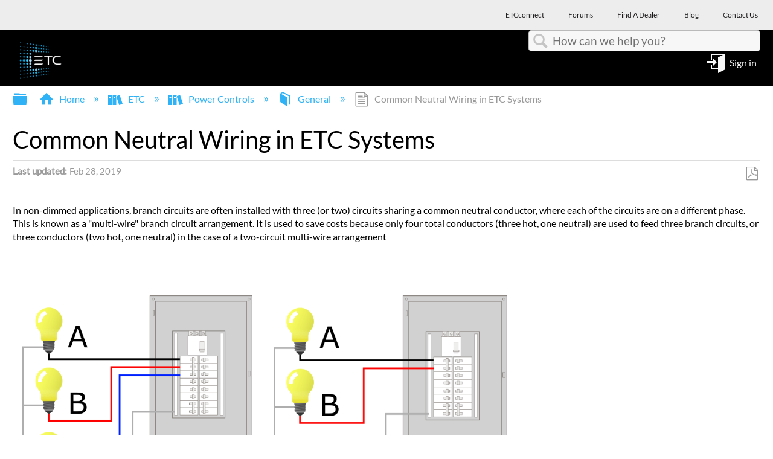

--- FILE ---
content_type: text/html; charset=utf-8
request_url: https://support.etcconnect.com/ETC/Power_Controls/General/Common_Neutral_Wiring_in_ETC_Systems
body_size: 87371
content:
<!DOCTYPE html>
<html  lang="en">
<head prefix="og: http://ogp.me/ns# article: http://ogp.me/ns/article#">

        <meta name="viewport" content="width=device-width, initial-scale=1"/>
        <meta name="generator" content="MindTouch"/>
        <meta name="robots" content="index,follow"/>
        <meta property="og:title" content="Common Neutral Wiring in ETC Systems"/>
        <meta property="og:site_name" content="Electronic Theatre Controls Inc"/>
        <meta property="og:type" content="article"/>
        <meta property="og:locale" content="en_US"/>
        <meta property="og:url" content="https://support.etcconnect.com/ETC/Power_Controls/General/Common_Neutral_Wiring_in_ETC_Systems"/>
        <meta property="og:image" content="https://a.mtstatic.com/@public/production/site_12049/1548866977-logo.png"/>
        <meta property="og:description" content=""/>
        <meta property="article:published_time" content="2019-02-28T20:56:10Z"/>
        <meta property="article:modified_time" content="2025-01-21T15:06:23Z"/>
        <meta name="twitter:card" content="summary"/>
        <meta name="twitter:title" content="Common Neutral Wiring in ETC Systems"/>
        <meta name="twitter:description" content=""/>
        <meta name="twitter:image" content="https://a.mtstatic.com/@public/production/site_12049/1548866977-logo.png"/>
        <meta name="description" content=""/>
        <link rel="canonical" href="https://support.etcconnect.com/ETC/Power_Controls/General/Common_Neutral_Wiring_in_ETC_Systems"/>
        <link rel="search" type="application/opensearchdescription+xml" title="Electronic Theatre Controls Inc Search" href="https://support.etcconnect.com/@api/deki/site/opensearch/description"/>
        <link rel="apple-touch-icon" href="https://a.mtstatic.com/@public/production/site_12049/1690814513-apple-touch-icon.png"/>
        <link rel="shortcut icon" href="https://a.mtstatic.com/@public/production/site_12049/1522867707-favicon.ico"/>

        <script type="application/ld+json">{"@context":"http:\/\/schema.org","@type":"TechArticle","name":"Common Neutral Wiring in ETC Systems","url":"https:\/\/support.etcconnect.com\/ETC\/Power_Controls\/General\/Common_Neutral_Wiring_in_ETC_Systems","image":{"@type":"ImageObject","url":"https:\/\/a.mtstatic.com\/@public\/production\/site_12049\/1548866977-logo.png","height":{"@type":"QuantitativeValue","maxValue":315},"width":{"@type":"QuantitativeValue","maxValue":600}},"datePublished":"2019-02-28T20:56:10Z","dateModified":"2025-01-21T15:06:23Z","thumbnailUrl":"https:\/\/support.etcconnect.com\/@api\/deki\/pages\/11557\/thumbnail?default=https%3A%2F%2Fsupport.etcconnect.com%2F%40style%2Fcommon%2Fimages%2Fimage-placeholder.png","mainEntityofPage":{"@type":"WebPage","@id":"https:\/\/support.etcconnect.com\/ETC\/Power_Controls\/General\/Common_Neutral_Wiring_in_ETC_Systems"},"headline":"Common Neutral Wiring in ETC Systems","author":{"@type":"Organization","name":"ETC","logo":{"@type":"ImageObject","url":"https:\/\/www.etcconnect.com\/Content\/Images\/logo-header.png","height":{"@type":"QuantitativeValue","maxValue":60},"width":{"@type":"QuantitativeValue","maxValue":600}}},"publisher":{"@type":"Organization","name":"ETC","logo":{"@type":"ImageObject","url":"https:\/\/www.etcconnect.com\/Content\/Images\/logo-header.png","height":{"@type":"QuantitativeValue","maxValue":60},"width":{"@type":"QuantitativeValue","maxValue":600}}}}</script>
        <script type="application/ld+json">{"@context":"http:\/\/schema.org","@type":"WebPage","name":"Common Neutral Wiring in ETC Systems","url":"https:\/\/support.etcconnect.com\/ETC\/Power_Controls\/General\/Common_Neutral_Wiring_in_ETC_Systems","relatedLink":["https:\/\/support.etcconnect.com\/ETC\/Power_Controls\/General\/Sensor_Rack_Electrical_Inspection_and_Testing_(EU_and_UK)","https:\/\/support.etcconnect.com\/ETC\/Power_Controls\/General\/Matrix_II_Rack_Electrical_Inspection_and_Testing_(EU)","https:\/\/support.etcconnect.com\/ETC\/Power_Controls\/General\/Additional_Protection_and_You_(EU)","https:\/\/support.etcconnect.com\/ETC\/Power_Controls\/General\/ETC_Power_Controls_File_Extensions_by_Product"]}</script>
        <script type="application/ld+json">{"@context":"http:\/\/schema.org","@type":"BreadcrumbList","itemListElement":[{"@type":"ListItem","position":1,"item":{"@id":"https:\/\/support.etcconnect.com\/ETC","name":"ETC"}},{"@type":"ListItem","position":2,"item":{"@id":"https:\/\/support.etcconnect.com\/ETC\/Power_Controls","name":"Power Controls"}},{"@type":"ListItem","position":3,"item":{"@id":"https:\/\/support.etcconnect.com\/ETC\/Power_Controls\/General","name":"General"}}]}</script>

        <title>Common Neutral Wiring in ETC Systems - Electronic Theatre Controls Inc</title>


    <style type="text/css">/*<![CDATA[*/
#mt-toc-container {
    display: none !important;
}/*]]>*/</style><style type="text/css">/*<![CDATA[*/
company-logo-container {
    display:none;}
}

.elm-header-user-nav {
    background-color: #000 !important;
}/*]]>*/</style><style type="text/css">/*<![CDATA[*/
#mt-search-results .type-file {
display: none!important;
}/*]]>*/</style><style type="text/css">/*<![CDATA[*/
.columbia-article-topic-guide ul.mt-listings-simple.mt-reveal-listing li {
    display: block !important;
}
.columbia-article-topic-guide button.mt-icon-expand-collapse.mt-reveal-listing-expand-link {
    display: none;
}/*]]>*/</style><style type="text/css">/*<![CDATA[*/
company-logo-container {
    display:none;}/*]]>*/</style><style type="text/css">/*<![CDATA[*/
.mt-generative-search-toggle-container::before {
content: url("data:image/svg+xml,%3C%3Fxml version='1.0' encoding='utf-8'%3F%3E%3C!-- Generator: Adobe Illustrator 28.1.0, SVG Export Plug-In . SVG Version: 6.00 Build 0) --%3E%3Csvg version='1.1' id='Layer_1' xmlns='http://www.w3.org/2000/svg' xmlns:xlink='http://www.w3.org/1999/xlink' x='0px' y='0px' viewBox='0 0 136.7 46' style='enable-background:new 0 0 136.7 46;' xml:space='preserve'%3E%3Cstyle type='text/css'%3E .st0%7Bfill:%234CCE7C;%7D%0A%3C/style%3E%3Cg%3E%3Cpath d='M48.1,0.2h-6c-1.1,0-1.9,0.9-1.9,2V7c0,0.1-0.1,0.2-0.2,0.2h-5.5c-0.1,0-0.2-0.1-0.2-0.2V2.2c0-1.1-0.9-2-2-2h-6.6h-7.9 c-1.1,0-1.9,0.9-1.9,2V7c0,0.1-0.1,0.2-0.2,0.2h-5.5C10,7.2,9.9,7.1,9.9,7V2.2c0-1.1-0.9-2-1.9-2H2c-1.1,0-2,0.9-2,2v9.2 c0,0.4,0.1,0.8,0.3,1.3l7,13.6c0.2,0.4,0.3,0.9,0.3,1.4v5.6c0,1.4,1.2,2.6,2.6,2.6h5.4c0.1,0,0.2,0.1,0.2,0.2v7.1 c0,1,0.6,2,1.6,2.4c0.3,0.1,0.6,0.2,1,0.2c0.7,0,1.3-0.3,1.8-0.8l9.2-9.1h10.5c1.4,0,2.6-1.2,2.6-2.6v-5.6c0-0.5,0.1-1,0.2-1.3 l7.1-13.8c0.2-0.4,0.2-0.8,0.2-1.2V2.2C50,1.1,49.1,0.2,48.1,0.2z M47.6,11.4c0,0.1,0,0.2,0,0.2l-7.1,13.8 c-0.3,0.7-0.5,1.5-0.5,2.3v5.6c0,0.1-0.1,0.2-0.2,0.2H29.4c-0.7,0-1.3,0.3-1.8,0.8l-9,9c0,0-0.4,0.3-0.4-0.1s0-7.1,0-7.1 c0-1.4-1.2-2.6-2.6-2.6h-5.4c-0.1,0-0.2-0.1-0.2-0.2v-5.6c0-0.8-0.2-1.6-0.5-2.4l-7-13.6c0-0.1-0.1-0.2-0.1-0.3V2.6h5.2V7 c0,1.4,1.2,2.6,2.6,2.6h5.5c1.4,0,2.6-1.2,2.6-2.6V2.6h13.6V7c0,1.4,1.2,2.6,2.6,2.6H40c1.4,0,2.6-1.2,2.6-2.6V2.6h5.2L47.6,11.4z' /%3E%3Cpath d='M21.3,19.6c0.2,0.3,0.6,0.5,0.9,0.5c0.2,0,0.5-0.1,0.7-0.2c0.5-0.4,0.6-1.1,0.2-1.6c-0.1-0.1-2.7-3.6-6.2-3.6 c-3.6,0-6,3.4-6.1,3.6c-0.4,0.5-0.2,1.3,0.3,1.6c0.5,0.4,1.3,0.2,1.6-0.3c0,0,1.8-2.6,4.1-2.6C19.4,17,21.3,19.5,21.3,19.6z'/%3E%3Cpath d='M32.8,14.6c-3.6,0-6,3.4-6.1,3.6c-0.4,0.5-0.2,1.3,0.3,1.6c0.5,0.4,1.3,0.2,1.6-0.3c0,0,1.8-2.6,4.1-2.6s4.3,2.6,4.3,2.6 c0.2,0.3,0.6,0.5,0.9,0.5c0.2,0,0.5-0.1,0.7-0.2c0.5-0.4,0.6-1.1,0.2-1.6C38.9,18,36.4,14.6,32.8,14.6z'/%3E%3Cpath d='M29.2,25c0,0-1.8,2.6-4.1,2.6S20.8,25,20.8,25c-0.4-0.5-1.1-0.6-1.6-0.2s-0.6,1.1-0.2,1.6c0.1,0.1,2.7,3.6,6.2,3.6 c3.6,0,6-3.4,6.1-3.6c0.4-0.5,0.2-1.3-0.3-1.6C30.3,24.3,29.6,24.4,29.2,25z'/%3E%3C/g%3E%3Cg%3E%3Cpath class='st0' d='M128.5,35.9H62.7c-4.1,0-7.6-3.3-7.6-7.6V7.8c0-4.1,3.3-7.6,7.6-7.6h65.8c4.1,0,7.6,3.3,7.6,7.6v20.5 C136.1,32.6,132.6,35.9,128.5,35.9z'/%3E%3Cg%3E%3Cpath d='M81.7,26.9c-0.1,0-0.3,0-0.4-0.1l-4.9-2.5l-4.9,2.5c-0.3,0.1-0.5,0.1-0.8,0c-0.3-0.1-0.4-0.5-0.3-0.8l0.9-5.5l-4-3.9 c-0.3-0.3-0.3-0.5-0.1-0.8s0.4-0.5,0.7-0.5l5.5-0.8l2.4-4.9C75.9,9,76.9,9,77,9.6l2.4,4.9l5.5,0.8c0.3,0,0.5,0.3,0.7,0.5 c0.1,0.3,0,0.5-0.1,0.8l-4,3.9l0.9,5.5c0,0.3-0.1,0.5-0.3,0.8C82.1,26.8,82,26.9,81.7,26.9z M76.5,22.5c0.1,0,0.3,0,0.4,0.1l3.9,2 l-0.7-4.3c0-0.3,0-0.5,0.3-0.7l3.1-3.1L79.2,16c-0.3,0-0.5-0.1-0.5-0.4l-2.1-3.9l-1.9,3.9c-0.1,0.3-0.3,0.4-0.5,0.4l-4.3,0.7 l3.1,3.1c0.1,0.1,0.3,0.4,0.3,0.7l-0.7,4.3l3.9-2C76.2,22.7,76.3,22.5,76.5,22.5z'/%3E%3Cg%3E%3Cpath d='M92.4,24.3V12h1.3l5.3,9.6V12h1.3v12.3h-1.3l-5.3-9.6v9.6C93.7,24.3,92.4,24.3,92.4,24.3z'/%3E%3Cpath d='M102.7,24.3V12h7.2v1.5H104v3.7h5.6v1.5H104v4.1h6.2v1.5C110.2,24.3,102.7,24.3,102.7,24.3z'/%3E%3Cpath d='M113.8,24.3L111.1,12h1.3l1.5,8c0.1,0.8,0.3,1.6,0.4,2.5l0.4-2.3l1.9-8.3h1.6l1.5,6.2c0.4,1.5,0.7,2.9,0.8,4.4 c0.1-0.8,0.3-1.7,0.5-2.7l1.6-7.9h1.3l-2.8,12.3h-1.3l-2.1-9.4l-0.3-1.5c-0.1,0.5-0.1,1.1-0.3,1.5l-2.1,9.4 C115,24.3,113.8,24.3,113.8,24.3z'/%3E%3C/g%3E%3C/g%3E%3C/g%3E%3C/svg%3E%0A") !important;
margin-top: .25em;
width: 3.2em;
height: 1.2em;
display: inline-block;
}/*]]>*/</style>

        <link media="screen" type="text/css" rel="stylesheet" href="https://a.mtstatic.com/@cache/layout/anonymous.css?_=f68665ea78bf67b866ac85a8c8cfdf58_c3VwcG9ydC5ldGNjb25uZWN0LmNvbQ==:site_12049" id="mt-screen-css" />

    
        <link media="print" type="text/css" rel="stylesheet" href="https://a.mtstatic.com/@cache/layout/print.css?_=ad551268dac230d7e65a4f896894a42e:site_12049" id="mt-print-css" />


    <script type="application/json" nonce="08206846258ed3be196e1728bc73969026be75397af2e449631f390b74081456" id="mt-localizations-draft">
{"Draft.JS.alert.cancel.button":"OK","Draft.JS.alert.cancel.message":"You can not cancel a draft when the live page is unpublished.","Draft.JS.alert.cancel.title":"This draft cannot be canceled","Draft.JS.alert.publish.button":"OK","Draft.JS.alert.publish.message":"You can not publish a draft of a page with an unpublished parent","Draft.JS.alert.publish.title":"This draft cannot be published","Draft.JS.alert.unpublish.button":"OK","Draft.JS.alert.unpublish.message":"You can not unpublish a page when published subpages are present.","Draft.JS.alert.unpublish.title":"This page cannot be unpublished","Draft.JS.success.cancel":"The draft was successfully deleted.","Draft.JS.success.schedule.publish":"Publication schedule successfully created.","Draft.JS.success.publish":"The draft was successfully published.","Draft.JS.success.unpublish":"The page was successfully unpublished.","Draft.JS.success.unpublish.inherits-schedule\n        Draft.JS.success.unpublish.scheduled-to-publish":"[MISSING: draft.js.success.unpublish.inherits-schedule\n        draft.js.success.unpublish.scheduled-to-publish]","Draft.JS.success.update.schedule.publish":"Publication schedule successfully updated.","Draft.JS.success.update.schedule.unpublish":"[MISSING: draft.js.success.update.schedule.unpublish]","Draft.JS.success.delete.schedule\n        Draft.JS.success.delete.schedule.with.subpages\n        Draft.error.cancel":"[MISSING: draft.js.success.delete.schedule\n        draft.js.success.delete.schedule.with.subpages\n        draft.error.cancel]","Draft.error.publish":"There was an error publishing the draft.","Draft.error.unpublish":"There was an error unpublishing the page.","Draft.message.at":"at","Dialog.ConfirmSave.StrictIdf.title":"Oops!","Dialog.ConfirmSave.StrictIdf.error.missing-template-reference":"This article type requires a template reference widget. Not having one may negatively impact your site and SEO. Please contact CXone Expert support.","Dialog.ConfirmSave.StrictIdf.label.continue":"Proceed anyway","Dialog.ConfirmSave.StrictIdf.label.cancel":"Cancel","Dialog.ConfirmSave.StrictIdf.label.missing-template-reference-help-link":"Learn more about required references","Dialog.ConfirmSave.StrictIdf.error.invalid-idf":"This type of article should not exist at the requested location in the site hierarchy. Proceeding with the requested move may negatively impact site navigation and SEO.","Dialog.ConfirmSave.StrictIdf.label.invalid-idf-help-link":"Learn more about IDF structure","Dialog.EditDraft.page-title":"Create draft","Dialog.Scheduler.Common.label.am":"{0} AM","Dialog.Scheduler.Common.label.pm":"{0} PM","Dialog.Scheduler.Publish.alert-create-draft":"Create","Dialog.Scheduler.Publish.alert-existing-publication-scheduled":"This location has an existing publication schedule applied.  The new page will inherit this new schedule.","Dialog.Scheduler.Publish.alert-modify-message":"This draft is scheduled to be published {0} at {1}. A schedule cannot be modified or deleted less than 15 minutes from its start time.","Dialog.Scheduler.Publish.alert-modify-title":"This schedule cannot be modified","Dialog.Scheduler.Publish.button-close":"Close","Dialog.Scheduler.Publish.button-save":"Save publish schedule","Dialog.Scheduler.Publish.button-go-to-parent":"Go to parent","Dialog.Scheduler.Publish.do-not-have-permission-message":"This page will be published {0} with another page scheduled by {1}. You do not have permission to view this page. Please see {1} to resolve scheduling conflicts.","Dialog.Scheduler.Publish.go-to-parent-message":"This draft will be published {0}, scheduled by {1}. A schedule can only be modified where it was created.","Dialog.Scheduler.Publish.label.f1-link":"Learn about scheduled publishing","Dialog.Scheduler.Publish.page-title":"Publish","Dialog.Scheduler.Unpublish.button-save":"Save unpublish schedule","Dialog.Scheduler.Unpublish.alert-modify-message":"This page is scheduled to be unpublished {0} at {1}. A schedule cannot be modified or deleted less than 15 minutes from its start time.","Dialog.Scheduler.Unpublish.do-not-have-permission-message":"This page will be unpublished {0} with another page scheduled by {1}. You do not have permission to view this page. Please see {1} to resolve scheduling conflicts.","Dialog.Scheduler.Unpublish.go-to-parent-message":"This page will be unpublished {0}, scheduled by {1}. A schedule can only be modified where it was created.","Dialog.Scheduler.Unpublish.page-title":"Unpublish","Page.Dashboard.page-title":"Dashboard"}    </script>    <script type="application/json" nonce="08206846258ed3be196e1728bc73969026be75397af2e449631f390b74081456" id="mt-localizations-editor">
{"Article.Attach.file.upload.toobig":"The file \"{1}\" is too large.  The maximum allowed file size is {0}.","Article.Attach.file.upload.notAllowed":"The selected file can not be uploaded because you do not have permission to upload files of that type.","Article.Attach.file.upload.fileExtension":"You picked a file with an unsupported extension.  Please try again with a valid file.","Article.Common.page-is-restricted-login":"You do not have permission to view this page - please try signing in.","Article.Common.page-save-conflict":"You may have overwritten a concurrent editor's changes. Use this page's <a title=\"Revision History\" target=\"_blank\" href=\"{0}\" >Revision History<\/a> to review.","Article.Error.page-couldnt-be-loaded":"The requested page's contents could not be loaded.","Article.Error.page-save-conflict":"A page already exists at {0}. Navigate to the existing page and edit the page if you wish to modify its contents.","Article.Error.page-save-forbidden":"Your session has expired or you do not have permission to edit this page.","Article.Error.page-title-required":"A page title is required.","Article.edit.summary":"Edit summary","Article.edit.summary-reason":"Why are you making this edit?","Article.edit.enter-reason":"Enter reason (viewable in Site History Report)","Component.YoutubeSearch.error.key-invalid":"Your YouTube API Key was improperly configured. Please review the article at the","Component.YoutubeSearch.error.key-missing":"Your CXone Expert deployment needs to update your YouTube API Key. Details on how to update can be found at the","Component.YoutubeSearch.error.search-failed":"Search failed","Component.YoutubeSearch.info.not-found":"No videos found","Component.YoutubeSearch.label.video-url":"Video URL","Component.YoutubeSearch.placeholder.query":"Video URL or YouTube search query","Dialog.ConfirmCancel.button.continue-editing":"Continue editing","Dialog.ConfirmCancel.button.discard-changes":"Discard changes","Dialog.ConfirmCancel.message.changes-not-saved":"Your changes have not been saved to MindTouch.","Dialog.ConfirmCancel.title":"Discard changes?","Dialog.ConfirmDeleteRedirects.label.delete-redirects-help-link":"Learn more about deleting redirects","Dialog.ConfirmSave.error.redirect":"A redirect exists at this location and will be deleted if you continue. This may negatively impact your site and SEO. Please contact CXone Expert support.","Dialog.ConfirmSave.label.cancel":"Cancel","Dialog.ConfirmSave.label.continue":"Continue","Dialog.ConfirmSave.title":"Delete redirect?","Dialog.ConfirmSave.StrictIdf.error.invalid-idf":"This type of article should not exist at the requested location in the site hierarchy. Proceeding with the requested move may negatively impact site navigation and SEO.","Dialog.ConfirmSave.StrictIdf.error.missing-template-reference-insert":"You've removed the template reference, which is required for this page. Click Insert to reinsert the template reference.","Dialog.ConfirmSave.StrictIdf.label.cancel":"Cancel","Dialog.ConfirmSave.StrictIdf.label.continue":"Proceed anyway","Dialog.ConfirmSave.StrictIdf.label.insert":"Insert","Dialog.ConfirmSave.StrictIdf.label.missing-template-reference-help-link":"Learn more about required references","Dialog.ConfirmSave.StrictIdf.label.invalid-idf-help-link":"Learn more about IDF structure","Dialog.ConfirmSave.StrictIdf.title":"Oops!","Dialog.JS.wikibits-edit-section":"Edit section","Dialog.SaveRequired.button.cancel":"Cancel","Dialog.SaveRequired.button.save":"Save and continue","Dialog.SaveRequired.label.change-title-start":"This page needs a different title than","Dialog.SaveRequired.label.change-title-end":"Please make the correction and try again.","Dialog.SaveRequired.label.new-page-alert":"This operation can not be performed on a page that has not yet been created. In order to do that, we need to quickly save what you have.","Dialog.SaveRequired.title":"Save required","Draft.error.save-unpublished":"You cannot save an unpublished draft at {0}. A published page already exists at that location.","GUI.Editor.alert-changes-made-without-saving":"You have made changes to the content without saving your changes. Are you sure you want to exit this page?","GUI.Editor.error.copy-hint":"To avoid losing your work, copy the page contents to a new file and retry saving again.","GUI.Editor.error.server-error":"A server error has occurred.","GUI.Editor.error.unable-to-save":"We are unable to save this page","Redist.CKE.mt-save.save-to-file-link":"Save the page content to a file","Redist.CKE.mt-autosave.contents-autosaved":"The page contents were autosaved to the browser's local storage {0}","System.API.Error.invalid-redirect":"Cannot create a redirect on a page with sub-pages.","System.API.Error.invalid-redirect-target":"The redirect does not point at a valid page."}    </script>    <script type="application/json" nonce="08206846258ed3be196e1728bc73969026be75397af2e449631f390b74081456" id="mt-localizations-file-uploader">
{"Dialog.Attach.allowed-types":"Allowed file types:","Dialog.Attach.button.upload":"Upload","Dialog.Attach.choose-files-dad":"Choose files to upload or drag and drop files into this window.","Dialog.Attach.max-size":"Maximum upload file size: {0}"}    </script>    <script type="application/json" nonce="08206846258ed3be196e1728bc73969026be75397af2e449631f390b74081456" id="mt-localizations-grid-widget">
{"Article.Common.page-is-restricted-login":"You do not have permission to view this page - please try signing in.","MindTouch.Help.Page.search-unavailable":"Sorry, search is currently unavailable.","MindTouch.Reports.data.empty-grid-text":"No Data Available.","Page.StructuredTags.error-update":"An unknown error occurred."}    </script>    <script type="application/json" nonce="08206846258ed3be196e1728bc73969026be75397af2e449631f390b74081456" id="mt-localizations-tree-widget">
{"Skin.Common.home":"Home","Dialog.Common.error.path-not-found":"The requested page or section could not be loaded. Please update the link.","Dialog.JS.loading":"Loading...","Dialog.JS.loading.copy":"Copying page(s)...","Dialog.JS.loading.insertImage":"Inserting image...","Dialog.JS.loading.move":"Moving page(s)...","Dialog.JS.loading.moveFile":"Moving file...","Dialog.JS.loading.search":"Searching...","MindTouch.Help.Page.in":"in","MindTouch.Help.Page.no-search-results":"Sorry, we can't find what you are looking for.","MindTouch.Help.Page.no-search-try":"Try searching for something else, selecting a category, or try creating a ticket.","MindTouch.Help.Page.retrysearch":"Click here to search the whole site.","MindTouch.Help.Page.search-error-try":"Please try again later.","MindTouch.Help.Page.search-unavailable":"Sorry, search is currently unavailable."}    </script>    <script type="application/json" nonce="08206846258ed3be196e1728bc73969026be75397af2e449631f390b74081456" id="mt-localizations-dialog">
{"Dialog.Common.button.cancel":"Cancel","Dialog.Common.button.ok":"OK","Dialog.Common.label.home":"Home"}    </script>
    <script type="text/javascript" data-mindtouch-module="true" nonce="08206846258ed3be196e1728bc73969026be75397af2e449631f390b74081456" src="https://a.mtstatic.com/deki/javascript/out/globals.jqueryv2.2.4.js?_=cfc26109943a2b00de06afa41831a0676529c74c:site_12049"></script><script type="application/json" id="mt-global-settings" nonce="08206846258ed3be196e1728bc73969026be75397af2e449631f390b74081456">{"articleType":"reference","attachFileMax":1000,"baseHref":"https:\/\/support.etcconnect.com","cacheFingerprint":"cfc26109943a2b00de06afa41831a0676529c74c:site_12049","canFileBeAttached":false,"cdnHostname":"a.mtstatic.com","clientSideWarnings":false,"dntEditorConfig":false,"draftEditable":false,"followRedirects":1,"idfHideTemplateTags":true,"idfVersion":"IDF3","isArticleReviewCommunityMembersEnabled":false,"isDraftAllowed":false,"isDraftManagerReportDownloadEnabled":false,"isDraftRequest":false,"isFindAndReplaceUndoEnabled":false,"isGenerativeSearchEnabled":false,"isGenerativeSearchDisclaimerEnabled":true,"isGenerativeSearchStreamResponseToggleEnabled":true,"isGenerativeSearchSearchIconEnabled":false,"isContentAdequacyEnabled":false,"isGenerativeSearchOnDemandEvaluationEnabled":false,"isFileDescriptionCaptionableByLlmEnabled":false,"isGoogleAnalyticsEnabled":true,"isGuideTabMultipleClassificationsEnabled":false,"isHawthornThemeEnabled":false,"isIframeSandboxEnabled":false,"isImportExportEnhancementsEnabled":false,"isImportExportMediaEnabled":false,"isExternalImportEnabled":false,"isInteractionAnalyticsDebugEnabled":false,"isDevelopmentModeEnabled":false,"isInteractionAnalyticsEnabled":true,"isKcsEnabledOnPage":false,"isMediaManagerEnabled":true,"isPinnedPagesEnabled":true,"isPinnedPagesEnhancementsEnabled":true,"isReportDownloadEnabled":false,"isSchedulePublishEnabled":true,"isSearchAsYouTypeEnabled":false,"isTinymceAiAssistantEnabled":false,"isSearchInsightsDownloadEnabled":true,"isSentimentAnalysisEnabled":true,"isShowMoreChildrenNodesEnabled":false,"isShowTerminalNodesEnabled":false,"isSkinResponsive":true,"isSmoothScrollEnabled":true,"isTinyMceEnabled":false,"isTreeArticleIconsEnabled":false,"isXhrF1WebWidgetEnabled":true,"isXhrIEMode":false,"kcsEnabled":false,"kcsV2Enabled":false,"kcsV2GuidePrivacySetting":"Semi-Public","learningPathsEnabled":true,"maxFileSize":268435456,"moduleMode":"global","pageEditable":false,"pageId":11557,"pageIsRedirect":false,"pageLanguageCode":"en-US","pageName":"Common Neutral Wiring in ETC Systems","pageNamespace":"","pageOrderLimit":1000,"pagePermissions":["LOGIN","BROWSE","READ","SUBSCRIBE"],"pageRevision":"2","pageSectionEditable":false,"pageTitle":"ETC\/Power Controls\/General\/Common Neutral Wiring in ETC Systems","pageViewId":"b3ec6d53-be72-4628-acfd-4671a2b24cff","pathCommon":"\/@style\/common","pathSkin":"\/@style\/elm","relatedArticlesDetailed":true,"removeBlankTemplate":true,"removeDeleteCheckbox":true,"cidWarningOnDelete":true,"scriptParser":2,"sessionId":"MGE3Nzc2ZTctMTk2Zi00NTgwLTlkNDEtN2ZmMmMzMzQ4NDgyfDIwMjYtMDEtMTRUMTc6MjE6MjE=","showAllTemplates":false,"siteAuthoringPageThumbnailManagementEnabled":true,"skinStyle":"columbia.elm","spaceballs2Enabled":false,"strictIdfEnabled":true,"uiLanguage":"en-us","userId":2,"isPageRedirectPermanent":false,"userIsAdmin":false,"userIsAnonymous":true,"userIsSeated":false,"userName":"Anonymous User","userPermissions":["LOGIN","BROWSE","READ","SUBSCRIBE"],"userSystemName":"Anonymous","userTimezone":"GMT","webFontConfig":{"google":{"families":null}},"apiToken":"xhr_2_1768411282_d82f6d2228929e94932381e62657f259d39016450ab48ab1dc98485514516f0b","displayGenerativeSearchDisclaimer":true}</script><script type="text/javascript" data-mindtouch-module="true" nonce="08206846258ed3be196e1728bc73969026be75397af2e449631f390b74081456" src="https://a.mtstatic.com/deki/javascript/out/deki.legacy.js?_=cfc26109943a2b00de06afa41831a0676529c74c:site_12049"></script><script type="text/javascript" data-mindtouch-module="true" nonce="08206846258ed3be196e1728bc73969026be75397af2e449631f390b74081456" src="https://a.mtstatic.com/deki/javascript/out/community.js?_=cfc26109943a2b00de06afa41831a0676529c74c:site_12049"></script><script type="text/javascript" data-mindtouch-module="true" nonce="08206846258ed3be196e1728bc73969026be75397af2e449631f390b74081456" src="https://a.mtstatic.com/deki/javascript/out/standalone/skin_elm.js?_=cfc26109943a2b00de06afa41831a0676529c74c:site_12049"></script><script type="text/javascript" data-mindtouch-module="true" nonce="08206846258ed3be196e1728bc73969026be75397af2e449631f390b74081456" src="https://a.mtstatic.com/deki/javascript/out/standalone/pageBootstrap.js?_=cfc26109943a2b00de06afa41831a0676529c74c:site_12049"></script>

    
        
    
<script type="text/javascript" nonce="08206846258ed3be196e1728bc73969026be75397af2e449631f390b74081456">(function(i,s,o,g,r,a,m){i['GoogleAnalyticsObject']=r;i[r]=i[r]||function(){(i[r].q=i[r].q||[]).push(arguments)},i[r].l=1*new Date();a=s.createElement(o),m=s.getElementsByTagName(o)[0];a.async=1;a.src=g;m.parentNode.insertBefore(a,m)})(window,document,'script','//www.google-analytics.com/analytics.js','ga');ga('create','UA-65721316-30','https://support.etcconnect.com',{name:'mtTracker',allowLinker:true});ga('mtTracker.require','linker');ga('mtTracker.set', 'anonymizeIp', true);ga('mtTracker.send','pageview');document.addEventListener('mindtouch-web-widget:f1:loaded',function(e){var t=e.data||{},d=t.widget;d&&''!==t.embedId&&document.addEventListener('mindtouch-web-widget:f1:clicked',function(e){var t=(e.data||{}).href;if(t){var n=document.createElement('a');n.setAttribute('href',t),'expert-help.nice.com'===n.hostname&&(e.preventDefault(),ga('linker:decorate',n),d.open(n.href))}})});</script>
</head>
<body class="elm-user-anonymous columbia-page-main columbia-article-reference columbia-browser-chrome columbia-platform-macintosh columbia-breadcrumb-home-etc-powercontrols-general-commonneutralwiringinetcsystems columbia-live no-touch columbia-lang-en-us columbia-skin-elm">
<a class="elm-skip-link" href="#elm-main-content" title="Press enter to skip to the main content">Skip to main content</a><main class="elm-skin-container" data-ga-category="Anonymous | page">
    <header class="elm-header">
        <div class="elm-header-custom"><div class="top-row">
<div class="navbar">
<div class="container">
<ul class="top-nav nav navbar-nav">
    <li><a target="_blank" href="https://etcconnect.com/" rel="external noopener nofollow" class="link-https"><span>ETCconnect</span> </a></li>
    <li><a target="_blank" href="https://community.etcconnect.com/" rel="external noopener nofollow" class="link-https"><span>Forums</span> </a></li>
    <li><a target="_blank" href="https://www.etcconnect.com/Find-A-Dealer.aspx" rel="external noopener nofollow" class="link-https"><span>Find A Dealer</span> </a></li>
    <li><a target="_blank" href="https://blog.etcconnect.com/" rel="external noopener nofollow" class="link-https"><span>Blog</span> </a></li>
    <li><a target="_blank" href="https://www.etcconnect.com/Contact-Us.aspx" rel="external noopener nofollow" class="link-https"><span>Contact Us</span> </a></li>
</ul>
</div>
</div>
</div>





<nav class="elm-nav mindtouch-header"><div class="elm-nav-container"><div class="company-logo-container"><a class="internal" href="https://support.etcconnect.com/ETC" rel="internal"><img style="max-height: 80px;" class="internal" alt="ETC_logo.jpg" loading="lazy" src="https://support.etcconnect.com/@api/deki/files/10118/ETC_logo.jpg?revision=1" /></a></div></div></nav>




















<p>&nbsp;</p>
</div>
        <div class="elm-nav mt-translate-module" hidden="true">
            <div class="elm-nav-container mt-translate-container"></div>
        </div>
        <div class="elm-header-logo-container">
            <a href="https://support.etcconnect.com" title="Electronic Theatre Controls Inc" aria-label='Link to home'><img src="https://a.mtstatic.com/@public/production/site_12049/1548866977-logo.png" alt="Electronic Theatre Controls Inc" /></a>
        </div>
        
        <nav class="elm-header-user-nav elm-nav" role="navigation">
            <div class="elm-nav-container">
                <ol>
                    <li class="elm-global-search" data-ga-action="Header search"><a class="mt-icon-site-search mt-toggle-form" href="#" title="Search site">Search site</a>
<div class="mt-quick-search-container mt-toggle-form-container">
    <form action="/Special:Search">
        <input name="qid" id="mt-qid-skin" type="hidden" value="" />
        <input name="fpid" id="mt-search-filter-id" type="hidden" value="230" />
        <input name="fpth" id="mt-search-filter-path" type="hidden" />
        <input name="path" id="mt-search-path" type="hidden" value="" />

        <label class="mt-label" for="mt-site-search-input">
            Search
        </label>
        <input class="mt-text mt-search search-field" name="q" id="mt-site-search-input" placeholder="How can we help you?" type="search" />
        <button class="mt-button ui-button-icon mt-icon-site-search-button search-button" type="submit">
            Search
        </button>
    </form>
</div>
<div class="elm-search-back"><a class="mt-icon-browser-back" data-ga-label="Browse back" href="#" id="mt-browser-back" title="Go back to previous article">Go back to previous article</a></div>
</li>
                    <li class="elm-user-menu"><ol class="mt-user-menu">


    <li class="mt-user-menu-user">
        <a class="mt-icon-quick-sign-in "
           href="https://www.etcconnect.com/login.aspx?returnto=https%3A%2F%2Fsupport.etcconnect.com%2FETC%2FPower_Controls%2FGeneral%2FCommon_Neutral_Wiring_in_ETC_Systems"
           title="Sign in">Sign in</a>

    </li>
</ol>
</li>
                </ol>
            </div>
        </nav>
        <nav class="elm-header-global-nav elm-nav" data-ga-action="Elm Navigation">
            <div class="elm-nav-container">
                <button class="elm-hierarchy-trigger mt-hierarchy-trigger ui-button-icon mt-icon-hierarchy-trigger-closed" title="Expand/collapse global hierarchy" data-ga-label="Hierarchy Toggle - Tree View">
                    Expand/collapse global hierarchy
                </button>
                <ol class="mt-breadcrumbs" data-ga-action="Breadcrumbs">
                        <li>
                            <a href="https://support.etcconnect.com/" data-ga-label="Breadcrumb category">
                                <span class="mt-icon-article-category mt-icon-article-home"></span>
                                    Home
                            </a>
                        </li>
                        <li>
                            <a href="https://support.etcconnect.com/ETC" data-ga-label="Breadcrumb category">
                                <span class="mt-icon-article-category"></span>
                                    ETC
                            </a>
                        </li>
                        <li>
                            <a href="https://support.etcconnect.com/ETC/Power_Controls" data-ga-label="Breadcrumb category">
                                <span class="mt-icon-article-category"></span>
                                    Power Controls
                            </a>
                        </li>
                        <li>
                            <a href="https://support.etcconnect.com/ETC/Power_Controls/General" data-ga-label="Breadcrumb guide">
                                <span class="mt-icon-article-guide"></span>
                                    General
                            </a>
                        </li>
                        <li class="mt-breadcrumbs-current-page">
                            <span class="mt-icon-article-reference"></span>
                            Common Neutral Wiring in ETC Systems
                        </li>
                </ol>
                <button class="mt-icon-hierarchy-mobile-view-trigger ui-button-icon mt-icon-hierarchy-mobile-trigger-closed" title="Expand/collapse global location" data-ga-label="Hierarchy Toggle - Breadcrumb Expand/Collapse">
                    Expand/collapse global location
                </button>
            </div>
        </nav>
        <nav class="elm-nav elm-header-hierarchy">
            <div class="elm-nav-container">
                <div class="elm-hierarchy mt-hierarchy"></div>
            </div>
        </nav>    </header>
    <article class="elm-content-container" id="elm-main-content" tabindex="-1">
        <header>
            <div id="flash-messages"><div class="dekiFlash"></div></div>
            
                
<h1 id="title" data-title-editor-available="false">
        Common Neutral Wiring in ETC Systems
</h1>

                

                
                    <ol class="elm-meta-data elm-meta-top" data-ga-action="Page actions">
                        <li class="elm-last-modified"><dl class="mt-last-updated-container">
    <dt class="mt-last-updated-label">Last updated</dt>
    <dd>
        <span class="mt-last-updated" data-timestamp="2019-02-28T20:56:17Z"></span>
    </dd>
</dl>
</li>
                        <li class="elm-pdf-export"><a data-ga-label="PDF" href="https://support.etcconnect.com/@api/deki/pages/11557/pdf/Common%2bNeutral%2bWiring%2bin%2bETC%2bSystems.pdf?stylesheet=default" rel="nofollow" target="_blank" title="Export page as a PDF">
    <span class="mt-icon-article-pdf"></span>Save as PDF
</a></li>
                        <li class="elm-social-share"></li>
                    </ol>
                
            
        </header>
                <header class="mt-content-header"></header>
                <aside class="mt-content-side"></aside>
            <aside id="mt-toc-container" data-title="Table of contents" data-collapsed="true">
                <nav class="mt-toc-content mt-collapsible-section">
                    <ol><li><a href="#Dimming_Systems_-_General" rel="internal">Dimming Systems - General&nbsp;</a></li><li><a href="#Dimming_Systems_.E2.80.93_Sensor_and_Unison" rel="internal">Dimming Systems &ndash; Sensor and Unison&nbsp;</a></li><li><a href="#Dimming_Systems_.E2.80.93_Distributed_(Foundry.2C_Echo_dimmers)" rel="internal">Dimming Systems &ndash; Distributed (Foundry, Echo dimmers)&nbsp;</a></li><li><a href="#Relay_Systems" rel="internal">Relay Systems&nbsp;</a></li></ol>
                </nav>
            </aside>
            <section class="mt-content-container">
                <div class="mt-contentreuse-widget" data-page="Source_Articles/ETC/Power_Controls/General/Common_Neutral_Wiring_in_ETC_Systems" data-section="" data-show="false">
<div class="mt-include" id="s2334">

<div class="mt-page-summary"><div class="mt-page-overview"></div></div>





<p paraeid="{b174e135-efd2-4d6c-89aa-361bc9b7f2ce}{183}" paraid="2073359110">In non-dimmed applications, branch circuits are often installed with three (or two) circuits sharing a common neutral conductor, where each of the circuits are on a different phase. This is known as a &quot;multi-wire&quot; branch circuit arrangement. It is used to save costs because only four total conductors (three hot, one neutral) are used to feed three branch circuits, or three conductors (two hot, one neutral) in the case of a two-circuit multi-wire arrangement&nbsp;</p>

<p paraeid="{da110f87-25ba-4009-a1b6-19022b7c46a0}{2}" paraid="1604842547">&nbsp;</p>

<table aria-rowcount="2" border="1" data-tablelook="1184" data-tablestyle="MsoTableGrid">
    <tbody>
        <tr aria-rowindex="1" role="row">
            <td data-celllook="0" role="rowheader">
            <p paraeid="{da110f87-25ba-4009-a1b6-19022b7c46a0}{7}" paraid="576182997"><img alt="Diagram

Description automatically generated" src="[data-uri]" style="width: 380.994px; height: 352.997px;" unselectable="on" />&nbsp;</p>
            </td>
            <td data-celllook="0" role="columnheader">
            <p paraeid="{da110f87-25ba-4009-a1b6-19022b7c46a0}{13}" paraid="527621835"><img alt="Diagram

Description automatically generated" src="[data-uri]" style="width: 386.989px; height: 358.991px;" unselectable="on" />&nbsp;</p>
            </td>
        </tr>
        <tr aria-rowindex="2" role="row">
            <td data-celllook="0" role="rowheader">
            <p paraeid="{da110f87-25ba-4009-a1b6-19022b7c46a0}{20}" paraid="79308670">Three Phase Multi-wire Branch Circuit&nbsp;</p>
            </td>
            <td data-celllook="0">
            <p paraeid="{da110f87-25ba-4009-a1b6-19022b7c46a0}{27}" paraid="1955179927">Two Phase Multi-wire Branch Circuit&nbsp;</p>
            </td>
        </tr>
    </tbody>
</table>

<p paraeid="{da110f87-25ba-4009-a1b6-19022b7c46a0}{39}" paraid="151182827">&nbsp;</p>

<p paraeid="{da110f87-25ba-4009-a1b6-19022b7c46a0}{43}" paraid="1444884106">The US National Electrical Code (NEC) section 210.4 requires that if you use a multi-wire branch circuit, there must be a single point of disconnection:&nbsp;</p>

<p class="mt-indent-1" paraeid="{da110f87-25ba-4009-a1b6-19022b7c46a0}{49}" paraid="638647034">[NEC 2020] 210.4(B)&#8239;<strong>Disconnecting Means.</strong>&#8239;Each multi-wire branch circuit shall be provided with a means that will simultaneously disconnect all ungrounded conductors at the point where the branch circuit originates.&nbsp;</p>

<p paraeid="{da110f87-25ba-4009-a1b6-19022b7c46a0}{61}" paraid="1288932561">This is a provision made for safety. With a shared neutral, it would not be possible to safely service equipment on one branch while the other two are energized. In practical terms, this requires a multi-pole circuit breaker or multiple single-pole breakers connected by Listed handle ties to feed the multi-wire circuit. This forces disconnection of power to all three branch circuits when any one is turned off, to ensure the safety of anyone working on the circuit.&nbsp;<br />
&nbsp;</p>

<div mt-section-origin="Source_Articles/ETC/Power_Controls/General/Common_Neutral_Wiring_in_ETC_Systems" class="mt-section" id="section_1"><span id="Dimming_Systems_-_General"></span><h3 paraeid="{da110f87-25ba-4009-a1b6-19022b7c46a0}{61}" paraid="1288932561" id="Dimming_Systems_-_General-2334">Dimming Systems - General&nbsp;</h3>

<p paraeid="{da110f87-25ba-4009-a1b6-19022b7c46a0}{109}" paraid="1782612566">ETC does not recommend the use of multi-wire branch circuits with phase-control dimmers (either forward or reverse-phase), for the following reasons:&nbsp;</p>

<ol role="list" start="1">
    <li aria-setsize="-1" data-aria-level="1" data-aria-posinset="1" data-font="Calibri" data-leveltext="%1." data-list-defn-props="{&quot;335552541&quot;:0,&quot;335559684&quot;:-1,&quot;335559685&quot;:720,&quot;335559991&quot;:360,&quot;469769242&quot;:[65533,0],&quot;469777803&quot;:&quot;left&quot;,&quot;469777804&quot;:&quot;%1.&quot;,&quot;469777815&quot;:&quot;multilevel&quot;}" data-listid="1" role="listitem">
    <p paraeid="{da110f87-25ba-4009-a1b6-19022b7c46a0}{129}" paraid="1205145666">Since dimmers draw a non-sinusoidal current, the neutral current in a multiphase system can theoretically equal 1.7 times the single dimmer load current, depending on dimmer settings. This means that for three 20A dimmers, the neutral current could be 34A. This requires running a larger wire for neutral than the three hot conductors&#8239;.</p>
    </li>
</ol>

<ol role="list" start="2">
    <li aria-setsize="-1" data-aria-level="1" data-aria-posinset="2" data-font="Calibri" data-leveltext="%1." data-list-defn-props="{&quot;335552541&quot;:0,&quot;335559684&quot;:-1,&quot;335559685&quot;:720,&quot;335559991&quot;:360,&quot;469769242&quot;:[65533,0],&quot;469777803&quot;:&quot;left&quot;,&quot;469777804&quot;:&quot;%1.&quot;,&quot;469777815&quot;:&quot;multilevel&quot;}" data-listid="1" role="listitem">
    <p paraeid="{da110f87-25ba-4009-a1b6-19022b7c46a0}{190}" paraid="1955268767">Because the voltage drop on the neutral wire is dependent on the combination of levels of multiple dimmers, the electronics cannot compensate for this varying voltage. This will cause some interaction between dimmers on the same neutral wire. This could show up as performance issues, such as one dimmer flickering when another is at a specific level.&nbsp;<br />
    &nbsp;</p>
    </li>
</ol>

</div><div mt-section-origin="Source_Articles/ETC/Power_Controls/General/Common_Neutral_Wiring_in_ETC_Systems" class="mt-section" id="section_2"><span id="Dimming_Systems_.E2.80.93_Sensor_and_Unison"></span><h3 aria-level="2" paraeid="{da110f87-25ba-4009-a1b6-19022b7c46a0}{203}" paraid="349616933" role="heading" id="Dimming_Systems_.E2.80.93_Sensor_and_Unison-2334">Dimming Systems &ndash; Sensor and Unison&nbsp;</h3>

<p paraeid="{da110f87-25ba-4009-a1b6-19022b7c46a0}{209}" paraid="1281688">Because the circuit breakers in ETC&rsquo;s Sensor and Unison racks have no means of tying breaker handles on different phases together, you <u>cannot</u> use Sensor or Unison racks to feed a multi-wire branch circuit of loads and be compliant with the NEC. For Sensor and Unison dimming systems, all loads must have a separate neutral.&nbsp;<br />
&nbsp;</p>

</div><div mt-section-origin="Source_Articles/ETC/Power_Controls/General/Common_Neutral_Wiring_in_ETC_Systems" class="mt-section" id="section_3"><span id="Dimming_Systems_.E2.80.93_Distributed_(Foundry.2C_Echo_dimmers)"></span><h3 aria-level="2" paraeid="{da110f87-25ba-4009-a1b6-19022b7c46a0}{227}" paraid="520413225" role="heading" id="Dimming_Systems_.E2.80.93_Distributed_(Foundry.2C_Echo_dimmers)-2334">Dimming Systems &ndash; Distributed (Foundry, Echo dimmers)&nbsp;</h3>

<p paraeid="{da110f87-25ba-4009-a1b6-19022b7c46a0}{233}" paraid="1058072959">Because the current rating of distributed architectural dimmers is typically lower than a theatrical dimmer, the risk of overcurrent in the neutral conductor (point 1 above) is lessened.&nbsp;</p>

<p paraeid="{da110f87-25ba-4009-a1b6-19022b7c46a0}{239}" paraid="2051060716">However, it is still likely that item (2) could cause problems, especially in the event of a mixture of load types and levels.&nbsp;</p>

<p paraeid="{da110f87-25ba-4009-a1b6-19022b7c46a0}{249}" paraid="1055313290">Therefore, ETC also strongly recommends not using multi-wire branch circuits to feed distributed dimmers.&nbsp;</p>

<p paraeid="{da110f87-25ba-4009-a1b6-19022b7c46a0}{255}" paraid="421848371">If it is unavoidable, for example in a retrofit installation, care should be taken to:&nbsp;</p>

<ul role="list">
    <li aria-setsize="-1" data-aria-level="1" data-aria-posinset="1" data-font="Symbol" data-leveltext="&#61623;" data-list-defn-props="{&quot;335552541&quot;:1,&quot;335559684&quot;:-2,&quot;335559685&quot;:720,&quot;335559991&quot;:360,&quot;469769226&quot;:&quot;Symbol&quot;,&quot;469769242&quot;:[8226],&quot;469777803&quot;:&quot;left&quot;,&quot;469777804&quot;:&quot;&#61623;&quot;,&quot;469777815&quot;:&quot;hybridMultilevel&quot;}" data-listid="2" role="listitem">
    <p paraeid="{cf753fc4-2a2f-408d-b2d3-89f8fbbc1f08}{6}" paraid="1436856183">Minimize the different load types on branch circuits fed by multi-wire branch circuits&nbsp;</p>
    </li>
    <li aria-setsize="-1" data-aria-level="1" data-aria-posinset="2" data-font="Symbol" data-leveltext="&#61623;" data-list-defn-props="{&quot;335552541&quot;:1,&quot;335559684&quot;:-2,&quot;335559685&quot;:720,&quot;335559991&quot;:360,&quot;469769226&quot;:&quot;Symbol&quot;,&quot;469769242&quot;:[8226],&quot;469777803&quot;:&quot;left&quot;,&quot;469777804&quot;:&quot;&#61623;&quot;,&quot;469777815&quot;:&quot;hybridMultilevel&quot;}" data-listid="2" role="listitem">
    <p paraeid="{cf753fc4-2a2f-408d-b2d3-89f8fbbc1f08}{13}" paraid="726438253">Take time to try a variety of dimmer levels during commissioning, to look for any problems or areas where circuit intensities interact and cause problems such as flickering.&nbsp;<br />
    &nbsp;</p>
    </li>
</ul>

</div><div mt-section-origin="Source_Articles/ETC/Power_Controls/General/Common_Neutral_Wiring_in_ETC_Systems" class="mt-section" id="section_4"><span id="Relay_Systems"></span><h3 aria-level="2" paraeid="{cf753fc4-2a2f-408d-b2d3-89f8fbbc1f08}{20}" paraid="1883074700" role="heading" id="Relay_Systems-2334">Relay Systems&nbsp;</h3>

<p paraeid="{cf753fc4-2a2f-408d-b2d3-89f8fbbc1f08}{26}" paraid="259977267">In switching-only systems, the phase current cannot exceed the neutral current, so it is acceptable to use a multi-wire branch circuit to feed a system of distributed relays.&nbsp;</p>

<blockquote class="block-note">
<table class="mt-responsive-table">
    <tbody>
        <tr>
            <td class="mt-noheading mt-column-width-10"><img class="internal left" style="width: 40px; height: 40px;" title="Note:" width="40px" height="40px" alt="Note-Icon.png" loading="lazy" src="https://support.etcconnect.com/@api/deki/files/26/Note-Icon.png?revision=1&amp;size=bestfit&amp;width=40&amp;height=40" /></td>
            <td class="mt-noheading mt-column-width-90"><b>Note:&nbsp;</b>If you or your customers require more information on this issue, Please feel free to contact Project Management, or Application Engineering for more information.</td>
        </tr>
    </tbody>
</table>
</blockquote>
</div></div>
</div>

<p>&nbsp;</p>


                    <footer class="mt-content-footer"></footer>
            </section>

        
            <footer class="elm-content-footer">
                <ol class="elm-meta-data elm-meta-article-navigation">
                    <li class="elm-back-to-top"><a class="mt-icon-back-to-top" href="#title" id="mt-back-to-top" title="Jump back to top of this article">Back to top</a></li>
                    <li class="elm-article-pagination"><ul class="mt-article-pagination" data-ga-action="Article pagination bottom">
    <li class="mt-pagination-previous">

            <a class="mt-icon-previous-article" data-ga-label="Previous page" href="https://support.etcconnect.com/ETC/Power_Controls/General/Capacitive_Loads_and_Zero_Crossing_Blanking_Time" title="Capacitive Loads and Zero Crossing Blanking Time"><span>Capacitive Loads and Zero Crossing Blanking Time</span></a>
    </li>
        <li class="mt-pagination-next">
                <a class="mt-icon-next-article" data-ga-label="Next page" href="https://support.etcconnect.com/ETC/Power_Controls/General/ETC_Power_Controls_File_Extensions_by_Product" title="ETC Power Controls File Extensions by Product"><span>ETC Power Controls File Extensions by Product</span></a>
        </li>
</ul>
</li>
                </ol>
                    <div class="elm-article-feedback"><div class="mt-feedback-rating-container" data-ga-action="Page rating" data-page-revision="2" data-use-local-storage="true"><ul class="mt-feedback-rating-controls"><li class="mt-feedback-rating-message mt-feedback-rating-item">Was this article helpful?</li><li class="mt-rating-yes mt-feedback-rating-item"><button class="mt-rating-button-yes mt-feedback-rating-button ui-button-icon mt-icon-rating-yes" data-ga-label="Rate">Yes</button></li><li class="mt-rating-no mt-feedback-rating-item"><button class="mt-rating-button-no mt-feedback-rating-button ui-button-icon mt-icon-rating-no" data-ga-label="Rate">No</button></li><li class="mt-last-rating-date mt-feedback-rating-item"></li></ul><div id="mt-feedback-flash-message"></div></div><script type="application/json" id="mt-localizations-feedback-rating">/*<![CDATA[*/{"Page.FeedbackRating.label.last-rated":"-- You last rated this article on {0}","Page.FeedbackRating.message.contact.no":"No","Page.FeedbackRating.message.contact.yes":"Yes","Page.FeedbackRating.message.submit.error":"An error occurred while attempting to send your feedback.  Please try again at a later time.","Page.FeedbackRating.message.submit.success":"Your feedback has been successfully submitted.  You can submit more feedback at any time."}/*]]>*/</script></div>
                <div class="elm-related-articles-container"><h2 class="mt-related-articles-header">Recommended articles</h2>
<ol class="mt-related-listings-container"
    data-ga-action="related"
    >
</ol>
<script type="application/json" nonce="08206846258ed3be196e1728bc73969026be75397af2e449631f390b74081456" id="mt-localizations-related-pages">
{"Skin.Columbia.label.no-recommended-articles":"There are no recommended articles."}</script></div>
                <ol class="elm-meta-data elm-meta-bottom">
                    <li class="elm-classifications">        <dl class="mt-classification mt-classification-article-reference" data-ga-action="Tag navigation">
            <dt class="mt-classification-label">Article type</dt>
            <dd class="mt-classification-value"><a href="https://support.etcconnect.com/Special:Search?tags=article%3Areference" data-ga-label="Classification">Reference</a></dd>
        </dl>
</li>
                    <li class="elm-tags"><dl class="mt-tags">
    <dt class="mt-tag-label">Tags</dt>
    <dd class="mt-tag-value">
        <ol class="mt-tags-list" data-ga-action="Tag navigation">
        </ol>
            This page has no tags.
    </dd>
</dl></li>
                </ol>
            </footer>
        
    </article>
    <footer class="elm-footer">
        <nav class="elm-footer-siteinfo-nav elm-nav">
            <div class="elm-nav-container">
                <ol>
                    <li class="elm-footer-copyright">&copy; Copyright 2026 Electronic Theatre Controls Inc</li>
                    <li class="elm-footer-powered-by"><a href="https://mindtouch.com/demo" class="mt-poweredby product " title="MindTouch" target="_blank">
   Powered by CXone Expert
   <span class="mt-registered">&reg;</span>
</a></li>
                </ol>
            </div>
        </nav>
        <div class="elm-footer-custom"><div class="elm-nav-container" style="background-color: black;">
<div class="top-row">
<div class="row">
<style type="text/css">/*<![CDATA[*/.footerlinks {
                    margin-left: 20px;
                    margin-right: 20px;
                    color: white !important;
                }

                .footerlinks:hover {
                    cursor: pointer;
                }


/*]]>*/</style>
<div style="display: flex; flex-direction: row; justify-content: center; margin-bottom: 20px; margin-top: 20px;"><a title="" href="https://www.etcconnect.com/Careers/" target="_blank" rel="external noopener nofollow" class="footerlinks link-https">Careers</a> <a title="" href="https://www.etcconnect.com/Contact-Us.aspx" target="_blank" rel="external noopener nofollow" class="footerlinks link-https">Contact Us</a> <a title="" href="https://www.etcconnect.com/Products/Legacy/" target="_blank" rel="external noopener nofollow" class="footerlinks link-https">Legacy Products</a> <a title="" href="https://www.etcconnect.com/IP" target="_blank" rel="external noopener nofollow" class="footerlinks link-https">Patents &amp; Trademarks</a></div>

<div style="display: flex; flex-direction: row; justify-content: center; margin-bottom: 20px; margin-top: 20px;"><a style="padding-top: 0px;" title="" href="https://www.etcconnect.com/Privacy-Policy-Terms-of-Use-and-Acceptable-Use.aspx" target="_blank" rel="external noopener nofollow" class="footerlinks link-https">Privacy Policy &amp; Legal Notices</a> <a style="padding-top: 0px;" title="" href="https://www.etcconnect.com/About/California-Supply-Chain-Transparency-Act.aspx" target="_blank" rel="external noopener nofollow" class="footerlinks link-https">CA Transparency Act &amp; Transparency in Coverage</a> <a style="padding-top: 0px;" title="" href="https://www.etcconnect.com/Do-Not-Share-My-Personal-Info/" target="_blank" rel="external noopener nofollow" class="footerlinks link-https">Do Not Share My Personal Info</a> <a style="padding-top: 0px;" title="" href="https://www.etcconnect.com/CA-Privacy-Rights/" target="_blank" rel="external noopener nofollow" class="footerlinks link-https">CA Privacy Rights</a></div>
</div>
</div>

<nav class="elm-nav mindtouch-footer">
<div class="elm-nav-container">
<div class="footer-logo-container"><a class="internal" href="https://support.etcconnect.com/ETC" rel="internal"><img style="max-height: 80px;" class="internal" alt="ETC_logo.jpg" loading="lazy" src="https://support.etcconnect.com/@api/deki/files/10118/ETC_logo.jpg?revision=1" /></a></div>

<div id="content-desktop">
<ol class="etc-social-nav">
    <li class="social-icons" id="facebook">&nbsp;</li>
    <li class="social-icons" id="twitter">&nbsp;</li>
    <li class="social-icons" id="youtube">&nbsp;</li>
    <li class="social-icons" id="linkedin">&nbsp;</li>
    <li class="social-icons" id="instagram">&nbsp;</li>
    <li id="blog-icon"><a class="external" href="http://blog.etcconnect.com" rel="external nofollow" target="_blank"><img alt="blog-icon.png" class="internal" loading="lazy" src="https://support.etcconnect.com/@api/deki/files/476/blog-icon.png?revision=1" /></a></li>
</ol>
</div>

<div class="high-end-logo"><a style="padding-right: 50px !important;vertical-align:top !important;" target="_top" href="mailto:kmsfeedback@etcconnect.com?Subject=Feedback" rel="external nofollow" class="link-mailto">Not finding what you need? Let us know.</a><a class="mobile-brand-HES internal" href="https://support.etcconnect.com/RAYN" rel="internal"><img style="max-height:80px;" class="internal" alt="rayn_header_footer.jpg" loading="lazy" src="https://support.etcconnect.com/@api/deki/files/10119/rayn_header_footer.jpg?revision=1" /></a><a class="mobile-brand-HES internal" href="https://support.etcconnect.com/HES" rel="internal"><img style="max-height:80px;" class="internal" alt="HES_logo_yellow.jpg" loading="lazy" src="https://support.etcconnect.com/@api/deki/files/10117/HES_logo_yellow.jpg?revision=1" /></a></div>
</div>
</nav>
</div>


<script type="text/javascript">/*<![CDATA[*/
var thumbnail = document.getElementsByClassName("mt-page-thumbnail");
if (thumbnail.length > 0) {
    document.getElementsByClassName("mt-page-thumbnail")[0].insertAdjacentElement('afterEnd', document.getElementById("etcSummary"));
}/*]]>*/</script>

<p>&nbsp;</p>
</div>
    </footer>
</main>
<div id="mt-modal-container"></div>

    <script type="text/javascript" async="async" nonce="08206846258ed3be196e1728bc73969026be75397af2e449631f390b74081456" src="https://support.etcconnect.com/@embed/f1.js"></script>

<!-- Google Tag Manager -->
<script>/*<![CDATA[*/(function(w,d,s,l,i){w[l]=w[l]||[];w[l].push({'gtm.start':
new Date().getTime(),event:'gtm.js'});var f=d.getElementsByTagName(s)[0],
j=d.createElement(s),dl=l!='dataLayer'?'&l='+l:'';j.async=true;j.src=
'https://www.googletagmanager.com/gtm.js?id='+i+dl;f.parentNode.insertBefore(j,f);
})(window,document,'script','dataLayer','GTM-NB838HN');/*]]>*/</script>
<!-- End Google Tag Manager -->
<script src="https://cc.cdn.civiccomputing.com/9/cookieControl-9.x.min.js" type="text/javascript"></script>
<script src="https://cookiecontrol.etcconnect.com/support.etcconnect.com.js" type="text/javascript"></script><script type="text/javascript" data-mindtouch-module="true" nonce="08206846258ed3be196e1728bc73969026be75397af2e449631f390b74081456" src="https://a.mtstatic.com/deki/javascript/out/standalone/serviceworker-unregister.js?_=cfc26109943a2b00de06afa41831a0676529c74c:site_12049"></script><script type="text/javascript" data-mindtouch-module="true" nonce="08206846258ed3be196e1728bc73969026be75397af2e449631f390b74081456" src="https://a.mtstatic.com/deki/javascript/out/standalone/pageLoaded.js?_=cfc26109943a2b00de06afa41831a0676529c74c:site_12049"></script>


</body>
</html>
